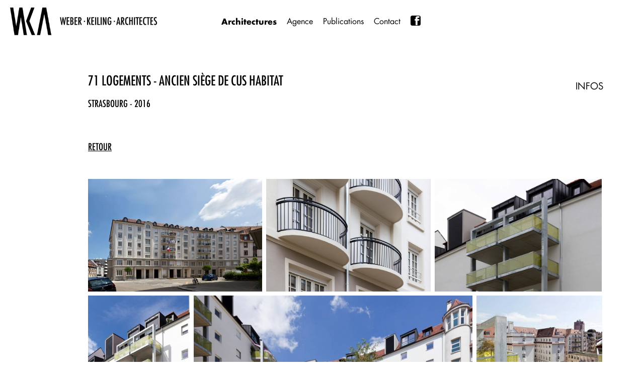

--- FILE ---
content_type: text/html; charset=UTF-8
request_url: https://www.weber-keiling.com/71-logements-ancien-siege-de-cus-habitat-74-fr.html
body_size: 3048
content:
<!doctype html>
<html lang="fr">
<head>
<meta charset="UTF-8">
<meta name="viewport" content="width=device-width, initial-scale=1, maximum-scale=1" />
<!-- server hetzner -->
<title>Architectes Strasbourg Weber & Keiling</title>
<meta name="description" content="Cabinet d'architecture avec domaines d'activités publics et privés en France. Adresse: 37, boulevard de Nancy 67000 STRASBOURG">
<meta name="robots" content="index,follow">

<meta property="og:image" content="https://www.weber-keiling.com/screenshot.jpg" />
<meta property="og:locale" content="FR_fr"/>
<meta property="og:title" content="Architectes Strasbourg Weber & Keiling"/>
<meta property="og:url" content="https://www.weber-keiling.com/71-logements-ancien-siege-de-cus-habitat-74-fr.html" />
<meta property="og:type" content="website"/>
<meta property="og:description" content="Cabinet d'architecture avec domaines d'activités publics et privés en France. Adresse: 37, boulevard de Nancy 67000 STRASBOURG"/>

<link href="css/style.css" rel=stylesheet type="text/css" />
<link href="css/photoset.css" rel=stylesheet type="text/css" />



<!-- Matomo -->
<script type="text/javascript">
  var _paq = window._paq || [];
  /* tracker methods like "setCustomDimension" should be called before "trackPageView" */
  _paq.push(['trackPageView']);
  _paq.push(['enableLinkTracking']);
  (function() {
    var u="//idfabrik.com/matomo/";
    _paq.push(['setTrackerUrl', u+'matomo.php']);
    _paq.push(['setSiteId', '7']);
    var d=document, g=d.createElement('script'), s=d.getElementsByTagName('script')[0];
    g.type='text/javascript'; g.async=true; g.defer=true; g.src=u+'matomo.js'; s.parentNode.insertBefore(g,s);
  })();
</script>
<!-- End Matomo Code -->




<link href="css/style_projet.css" rel=stylesheet type="text/css" />
<script type="text/javascript" src="js/jquery-latest.js"></script>
<script type="text/javascript">
$(window).load(function() {
	$(".loader").fadeOut("1000");
})
</script>





<link rel="stylesheet" type="text/css" href="fancybox/source/jquery.fancybox.css?v=2.1.5" media="screen" /><script>
// function MERCI à http://www.w3schools.com/howto/howto_css_modals.asp
function change_modal(myModal,bt_close) {
	var modal = document.getElementById(myModal); // Get the modal
	// var btn = document.getElementById(myBtn); // Get the button that opens the modal
	
	// Get the <span> element that closes the modal
	var span = document.getElementsByClassName("close")[0];
	var span = document.getElementById(bt_close);	
	modal.style.display = "block";
	
	// When the user clicks on <span> (x), close the modal
	span.onclick = function() {
		modal.style.display = "none";
	}
	
	// When the user clicks anywhere outside of the modal, close it
	window.onclick = function(event) {
		if (event.target == modal) {
			modal.style.display = "none";
		}
	}
}
</script>




</head>
<body  >

<div class="loader"><img class="loader_img" src="images/loading.gif" width="200" height="100"><br/>Chargement des images... </div>

<div id="bloc_logo">
	<a href="https://www.weber-keiling.com/"><img src="images/logo_weber_keiling.gif" width="300"  alt="logo Weber keiling, agence d'architecture à Strasbourg 67000" style="margin-top:5px;"  /></a>
</div>


<div id="bloc_menu">
    <ul>
           <li><a href="https://www.weber-keiling.com/projets_selections.html"><b>Architectures</b></a></li>
      
            <li><a href="https://www.weber-keiling.com/index.php?page=agence">Agence</a></li>
      
            <li><a href="https://www.weber-keiling.com/publications_actu_weber_et_keiling.html">Publications</a></li>
      
            
      <li><a href="https://www.weber-keiling.com/contact.html">Contact</a></li>
      
      <li><a target="_blank" href="https://www.facebook.com/weberkeiling/"><img src="images/logo_fb.gif" width="20" height="20" alt="facebook - weber et keiling" /></a></li>
      
    </ul>
</div>
<div id="bloc_contenu" >


<!--liste ancienne
Array
(
    [0] => img_projets/74_honeyview_mg_0511_18.jpg

    [3] => img_projets/74_mg_0507_10.jpg

    [4] => img_projets/74_mg_0545_48.jpg
)
nouvelle liste
Array
(
    [0] => img_projets/74_mg_0507_10.jpg
    [1] => img_projets/74_balcon2.jpg
    [2] => img_projets/74_balcon.jpg
    [3] => img_projets/74_mg_0095.jpg
    [4] => img_projets/74_honeyview_mg_0511_18.jpg
    [5] => img_projets/74_cour.jpg
    [6] => img_projets/74_parking.jpg
    [7] => img_projets/74_piece2.jpg
    [8] => img_projets/74_cour2.jpg
    [9] => img_projets/74_entree.jpg
)
Array
(
    [0] => img_projets/74_mg_0507_10.jpg
    [1] => img_projets/74_balcon2.jpg
    [2] => img_projets/74_balcon.jpg
    [3] => img_projets/74_mg_0095.jpg
    [4] => img_projets/74_honeyview_mg_0511_18.jpg
    [5] => img_projets/74_cour.jpg
    [6] => img_projets/74_parking.jpg
    [7] => img_projets/74_piece2.jpg
    [8] => img_projets/74_cour2.jpg
    [9] => img_projets/74_entree.jpg
)
--><h1>71 logements - Ancien siège de CUS Habitat<span style="font-size:19px;"><br/>Strasbourg - 2016<br/><br/><a href='javascript:history.back()'>retour</a></span></h1><p onclick="startAnimation()" class="bt_info_projet" id="bt_info">INFOS</p>  <!-- class="zone_scroll* -->
<div class="img_mobile"><img class="img_mobile_img" src="admin/img_projets/74_mg_0507_10.jpg" width="300" >
<img class="img_mobile_img" src="admin/img_projets/74_balcon2.jpg" width="300" >
<img class="img_mobile_img" src="admin/img_projets/74_balcon.jpg" width="300" >
<img class="img_mobile_img" src="admin/img_projets/74_mg_0095.jpg" width="300" >
<img class="img_mobile_img" src="admin/img_projets/74_honeyview_mg_0511_18.jpg" width="300" >
<img class="img_mobile_img" src="admin/img_projets/74_cour.jpg" width="300" >
<img class="img_mobile_img" src="admin/img_projets/74_parking.jpg" width="300" >
<img class="img_mobile_img" src="admin/img_projets/74_piece2.jpg" width="300" >
<img class="img_mobile_img" src="admin/img_projets/74_cour2.jpg" width="300" >
<img class="img_mobile_img" src="admin/img_projets/74_entree.jpg" width="300" >
</div>
	<div id="bloc_info">
    <p class="text_credit"> Type : Restructuration<br/>Surface : 4 641 m²<br />
Maitre d'ouvrage : SICI Astria<br />
Entreprise générale : Urban Dumez<br />
Architecte : Weber & Keiling<br />
Co-traitants MOE : HN Ingénierie - BET Structure ; ID Ingénierie - BET Électricité ; Sextant Ingénierie - BET Fluides<br />
Coût : 5 300 000 € HT 
	</p>
<p class="text_description">Transformation des bureaux de l'ancien siège de CUS Habitat en 71 logements.</p> <img class="dim_carte" src="admin/img_map/74_carte.png" width="400" ><br/><img class='croix_carte'  src='images/star3.png'  ></div> 
<main>
	 <div class="photoset">
 	<div class="photoset-row">
			<figure data-fancybox-group="gallery" class="photoset-item"  >
            	<a class="fancybox" data-fancybox-group="gallery" href="admin/img_projets/74_mg_0507_10.jpg"><img src="admin/img_projets/74_mg_0507_10.jpg" alt="alt" width="" height="" /></a><!-- <figcaption>Légende</figcaption>  -->
			</figure>

			<figure data-fancybox-group="gallery" class="photoset-item"  >
            	<a class="fancybox" data-fancybox-group="gallery" href="admin/img_projets/74_balcon2.jpg"><img src="admin/img_projets/74_balcon2.jpg" alt="alt" width="" height="" /></a><!-- <figcaption>Légende</figcaption>  -->
			</figure>

			<figure data-fancybox-group="gallery" class="photoset-item"  >
            	<a class="fancybox" data-fancybox-group="gallery" href="admin/img_projets/74_balcon.jpg"><img src="admin/img_projets/74_balcon.jpg" alt="alt" width="" height="" /></a><!-- <figcaption>Légende</figcaption>  -->
			</figure>

 		</div><!-- fin photoset-row -->
 	<div class="photoset-row">
			<figure data-fancybox-group="gallery" class="photoset-item"  >
            	<a class="fancybox" data-fancybox-group="gallery" href="admin/img_projets/74_mg_0095.jpg"><img src="admin/img_projets/74_mg_0095.jpg" alt="alt" width="" height="" /></a><!-- <figcaption>Légende</figcaption>  -->
			</figure>

			<figure data-fancybox-group="gallery" class="photoset-item"  >
            	<a class="fancybox" data-fancybox-group="gallery" href="admin/img_projets/74_honeyview_mg_0511_18.jpg"><img src="admin/img_projets/74_honeyview_mg_0511_18.jpg" alt="alt" width="" height="" /></a><!-- <figcaption>Légende</figcaption>  -->
			</figure>

			<figure data-fancybox-group="gallery" class="photoset-item"  >
            	<a class="fancybox" data-fancybox-group="gallery" href="admin/img_projets/74_cour.jpg"><img src="admin/img_projets/74_cour.jpg" alt="alt" width="" height="" /></a><!-- <figcaption>Légende</figcaption>  -->
			</figure>

 		</div><!-- fin photoset-row -->
 	<div class="photoset-row">
			<figure data-fancybox-group="gallery" class="photoset-item"  >
            	<a class="fancybox" data-fancybox-group="gallery" href="admin/img_projets/74_parking.jpg"><img src="admin/img_projets/74_parking.jpg" alt="alt" width="" height="" /></a><!-- <figcaption>Légende</figcaption>  -->
			</figure>

			<figure data-fancybox-group="gallery" class="photoset-item"  >
            	<a class="fancybox" data-fancybox-group="gallery" href="admin/img_projets/74_piece2.jpg"><img src="admin/img_projets/74_piece2.jpg" alt="alt" width="" height="" /></a><!-- <figcaption>Légende</figcaption>  -->
			</figure>

			<figure data-fancybox-group="gallery" class="photoset-item"  >
            	<a class="fancybox" data-fancybox-group="gallery" href="admin/img_projets/74_cour2.jpg"><img src="admin/img_projets/74_cour2.jpg" alt="alt" width="" height="" /></a><!-- <figcaption>Légende</figcaption>  -->
			</figure>

			<figure data-fancybox-group="gallery" class="photoset-item"  >
            	<a class="fancybox" data-fancybox-group="gallery" href="admin/img_projets/74_entree.jpg"><img src="admin/img_projets/74_entree.jpg" alt="alt" width="" height="" /></a><!-- <figcaption>Légende</figcaption>  -->
			</figure>

 		</div><!-- fin photoset-row -->
	</div> <!-- fin photoset -->
</main> 
<script type="text/javascript" src="js/jquery-2.0.3.min.js"></script>
<script type="text/javascript" src="js/rp.js"></script>


<!-- Add fancyBox main JS and CSS files -->
<script type="text/javascript" src="fancybox/source/jquery.fancybox.js?v=2.1.5"></script> 
<script type="text/javascript" src="fancybox/fancybox_tawan.js"></script>
<script type="text/javascript" src="fancybox/lib/jquery.mousewheel-3.0.6.pack.js"></script>


<script>
var inout = true ;
function startAnimation_menu_mobile() { 
  // alert ("function close inout = " + inout);
  
  if (inout == true){ 
  // fermer
  document.getElementById("menu_mobile").className = "translate_menu";
  //document.getElementById("bt_info").className = "bt_info";
  inout = false ;
  } else {
  // ouvrir
  document.getElementById("menu_mobile").className = "translate_menu_close";
  //document.getElementById("bt_info").className = "translate_bt_accueil";
  inout = true ;
  }
}
</script>

<div id="bloc_bt_menu_mobile" onclick="startAnimation_menu_mobile()">
	<img src="images/bouton_menu.gif" width="50" height="50" alt="menu site Weber et Keiling, "/>
</div>

<!-- onclick="startAnimation()" -->

<div id="menu_mobile" class="translate_menu_close">
        <ul>
          <!-- <li><a href="https://www.weber-keiling.com/">Accueil</a></li>  -->
          <li><a href="https://www.weber-keiling.com/projets_selections.html">Architectures</a></li>
          <li><a href="https://www.weber-keiling.com/agence_weber_et_keiling.html">Agence</a></li>
          <li><a href="https://www.weber-keiling.com/publications_actu_weber_et_keiling.html">Publications</a></li>
          <li><a href="https://www.weber-keiling.com/contact.html">Contact</a></li>
          <li><a target="_blank" href="https://www.facebook.com/weberkeiling/"><img src="images/logo_fb.gif" width="20" height="20" alt="facebook - weber et keiling" /></a></li>
          <!-- <li><a href="#" style="text-transform:none;">Haut</a></li> -->
        </ul>
</div>

</div>



<script>
var inout = false ;
function startAnimation() { 
	/*alert ("function close inout = " + inout);*/
	
	if (inout == true){ 
	// fermer
	document.getElementById("bloc_info").className = "bloc_info";
	document.getElementById("bt_info").className = "bt_info_projet";
	
	inout = false ;
	} else{
	// ouvrir
	document.getElementById("bloc_info").className = "translate_info"; // translate_info
	document.getElementById("bt_info").className = "bt_info_projet_anim"; // translate_bt
	inout = true ;
	}
}
</script>



--- FILE ---
content_type: text/css
request_url: https://www.weber-keiling.com/css/style.css
body_size: 3462
content:
@charset "UTF-8";
/* CSS Document */
/* *********************************************************************************************************  TOUS */

/* #menu_mobile {display: none;} 
#bloc_info {display: none;}
*/

/* ********************************************************************************************************* ORDI + MOBILE */


#bloc_logo{ position:fixed}
#bloc_logo img{ width:300px;}
#bloc_logo{ left:0px; top:0px; width:100%; height:70px; padding-left:20px; padding-top:10px;  background-color: #FFF; z-index:50; }

.display_none_mobile_and_pc{display: none;}




.croix_carte {
    position: absolute;
width: 130px;
margin-left: 132px;
margin-top: -269px;
}






/* ********************************************************************************************************* NAVIGATEUR d'ordinateur */
@media only screen and (min-width: 768px) {

/* désactive le menu mobile */
#menu_mobile{display: none;}

/* désactive les actualités
#bt_info{display: none;}
*/

.contactMap{height: 350px;  width: 650px;}

	/* Modal Content */
.modal-content {
	 /* z-index:501;  Sit on top */
    background-color: #fefefe;
    margin: auto;
    padding: 15px;
    border: 1px solid #888;
    width: 50%;
	height: 80%;
	overflow: auto; /* Enable scroll if needed  overflow: scroll;
 */
}





#menu {display: none;}
#bloc_bt_menu_mobile{display: none;}


.diaporama_mobile{display: none;}
.translate_info{-webkit-transform:translate(-670px, 0px);  transition: all .5s ease-in-out;}
.translate_info_close{right:-670px;  transition: all .5s ease-in-out;}

.translate_bt{color:#000; position:absolute; top:-40px; right:0px; font-size:14pt; z-index:506; font-weight:400; transition: all .5s ease-in-out;  cursor:  pointer;}
.translate_bt_accueil{color:#000; position:absolute; top:103px; right:20px; font-size:14pt; z-index:506; font-weight:400; transition: all .5s ease-in-out;  cursor:  pointer;}

#bloc_info {
position:fixed; right:-670px; top:130px;  width:600px;  padding-left:20px;  padding-right:40px; padding-bottom:20px;
-webkit-transition: all .5s ease-in-out; -moz-transition: all .5s ease-in-out; -o-transition: all .5s ease-in-out;  transition: all .5s ease-in-out;
background-image:url(../images/fond_trans.png); min-height:75%;  z-index:502; max-height:40%;  overflow:auto;
}

.zone_actu_acceuil {position:absolute; top:0px; left:0px; padding-left:10px; width:340px;}

.txt_vignette { font-family:Futura; font-weight:500;  margin:0; padding:0; display: inline-block; vertical-align:top; line-height:110%; 
font-size:14pt; text-transform:uppercase; transition: all 0.2s ease-in-out; padding-right:20px; margin-bottom:20px; margin-top:5px; }
.grande_vignette {width:300px}
.petite_vignette {width: 180px}

.txt_vignette:hover {  /* -webkit-transform: scale(1.05); */ }

.img_selec:hover {/*-webkit-transform: scale(1.05); margin-bottom:10px;*/}
.img_selec {
	margin-bottom:5px;
	 filter: grayscale(1);
     -webkit-filter: grayscale(1);
     -moz-filter: grayscale(1);
     -o-filter: grayscale(1);
     -ms-filter: grayscale(1);
		
	-webkit-transition: all 0.1s ease-in-out;
    -moz-transition: all 0.1s ease-in-out;
    -o-transition: all 0.1s ease-in-out;
    -ms-transition: all 0.1s ease-in-out;
    transition: all 0.1s ease-in-out;
	}



}


#bloc_contenu{position:absolute; left:175px; top:140px; width:80%;  padding:0px;  /* z-index:-1; background-color:#CCC;*/  }





/* ********************************************************************************************************* NAVIGATEUR MOBILE */ /* MOBILE 767px */
@media only screen and (max-width: 767px) {


.croix_carte {
position: absolute;
width: 130px !important;
margin-left: 116px;
margin-top: -250px;
}

.dim_carte {width: 360px !important; }
.txt_vignette{
width: 46% !important ;
margin-left: 5px !important;
}


#bloc_info img {
    width: 110%;
}



.display_none_mobile{display: none;}

#menu_mobile {
background-color:#e3e3e3; padding: 10px; padding-top: 60px; position:fixed; top: 80px; left: 0; width: 100%; line-height: 180%; height: 100% ;
-webkit-transition: all .5s ease-in-out; 
-moz-transition: all .5s ease-in-out; 
-o-transition: all .5s ease-in-out;  
transition: all .5s ease-in-out;

}
#menu_mobile a {font-size: 20pt; margin-left: 20px;  color: #000;  text-decoration: none; text-transform: uppercase; }
#menu_mobile li, #menu_mobile ul {padding:0;  margin:0;  list-style-type:none; margin-bottom: 20px;}

.translate_menu_open{-webkit-transform:translate(0px, 0px);  transition: all .5s ease-in-out;}
.translate_menu_close{-webkit-transform:translate(800px, 0px);  transition: all .5s ease-in-out;}






.contactMap{height: 350px;  width: 95%;}

.taille_img { width: 80%;}
.modal-content {
	 /* z-index:501;  Sit on top */
    background-color: #fefefe;
    margin: auto;
    padding: 15px;
    border: 1px solid #888;
    width: 80%;
	height: 80%;
	overflow: auto; /* Enable scroll if needed  overflow: scroll;
 */
}


/* #bloc_logo img{ width:250px;} */

.grande_vignette { width:100%; max-width:100%;}
.petite_vignette { width:100%; max-width:100%;}

.img_selec {
	margin-bottom:5px;
	 filter: grayscale(1);
     -webkit-filter: grayscale(1);
     -moz-filter: grayscale(1);
     -o-filter: grayscale(1);
     -ms-filter: grayscale(1);
	-webkit-transition: all 0.1s ease-in-out;
    -moz-transition: all 0.1s ease-in-out;
    -o-transition: all 0.1s ease-in-out;
    -ms-transition: all 0.1s ease-in-out;
    transition: all 0.1s ease-in-out;
	}


/* afichage des vignete dans la version mobile */
.txt_vignette { 
font-family: Futura;
font-weight: 500;
margin: 0;
    margin-left: 0px;
padding: 0px;
display: inline-block;
vertical-align: top;
line-height: 110%;
font-size: 13pt;
text-transform: uppercase;
transition: all 0.2s ease-in-out;

margin-bottom: 20px;
margin-top: 0px;

width: 100%;
margin-left: 0;
/* 
background-color: yellow;
*/

}

.img_selec { width:100%; }

#bloc_contenu{position: relative;  left:0px;
	  top:140px; width:96%;  padding:2%;  margin-bottom:150px;
	 }

/*
#bloc_logo{ left:0px; top:0px; width:100%; height:70px; padding-left:5px; padding-top:10px;  background-color: #FFF; z-index:50; } /* position: fixed;  
*/

/*
#bloc_bt_menu_mobile{ position:fixed; right:5px; top:15px; width:60px; height:70px; background-color:#FFF; z-index:50;  }  /*  padding-left:20px; padding-top:10px;  
*/ 

#bloc_bt_menu_mobile {
 
    position: fixed;
    right: 10px;
    bottom: 10px;
    width: 52px;
    height: 46px;
    background-color: #FFF;
    z-index: 50;
    padding: 3px;

}


/*
.diaporama {display: none;}
*/
.diaporama_mobile { padding-top:100px;}
#bloc_menu {display: none;}
#bloc_fb{display: none;}
#bt_info{display: none;}


/*
.translate_info{ margin-left:0; }
.translate_info{-webkit-transform:translate(-670px, 0px);  transition: all .5s ease-in-out;}
.translate_info_close{right:0px;  transition: all .5s ease-in-out;}

.translate_bt{color:#000; position:absolute; top:-40px; right:0px; font-size:14pt; z-index:506; font-weight:400; transition: all .5s ease-in-out;  cursor:  pointer;}
.translate_bt_accueil{color:#000; position:absolute; top:103px; right:20px; font-size:14pt; z-index:506; font-weight:400; transition: all .5s ease-in-out;  cursor:  pointer;}
*/

#bloc_info {
	padding-top:20px;
	width:90%;
}

.bloc_contenu_vignettes{
	padding-top:20px;
	width:80%;
}


#menu {
/*	position:absolute;*/
	width: 100%;
/*	margin-left:-8px; */
/*	margin-left:-2%;  
	
	margin-bottom:10%;*/
	top: 133px;
	}
	
.bt_menu{
text-align:right;
margin-right:0;
	
}
	
#menu ul { padding:0;  margin:0;  list-style-type:none;}
#menu li { }

#menu ul li a {
background-color: #F2F2F2;
	display:block;
	/* float:left; */
	padding-top:10px;
	padding-left:3%;
	font-size:15pt;
	text-transform:uppercase;
	margin-top:2px;
	color:#000;
	text-decoration:none;
	text-align: left;
	height:40px;
	
	/* padding-bottom:35px; */
	}
	
	.menu_selected{
	/*
	background-image:url(img/menu_triangle.gif);
	background-repeat:no-repeat;
	background-position:center;
	background-origin:padding-box;
	*/
	}
	 
	/* #menu ul li a:hover { } */
	
} /* *********************************************************************************************************  */
	 
@font-face { font-family:Futura; font-weight:400; src: url('../font/FuturaLT-Book.otf'); } 
@font-face { font-family:Futura; font-weight:500; src: url('../font/FuturaLT-Condensed.otf'); } 
@font-face { font-family:Futura; font-weight:700; src: url('../font/FuturaLT-Bold.otf'); } 

/* bout on retour  */
.bt_retour {
	/*position:absolute;
	margin-top:-52px;
	margin-left:-80px;
*/
text-transform:uppercase; text-decoration:none;
}

.txt_justif {
	text-align:justify;
}
.loader {
position : fixed;
z-index: 9999;
/* background : url('images/loading.gif') 50% 50% no-repeat; */

top : 0px;
left : 0px;
height : 100%;
width : 100%;
cursor : wait;
background-color:#fff;
text-align:center;
}
.loader_img {margin-top:20%;}


/* DIVER 		---------------------------------- */
/* .selected { font-weight:700;} */


.txt_vignette_detail{ font-weight:400; text-transform:none; font-size:10pt; line-height:100%; }
/* #bloc_contenu h1 { display:block; margin-top:50px;} */

.zoom_image{ transition: all 0.2s ease-in-out; }
.zoom_image:hover { -webkit-transform: scale(1.1); margin-bottom:10px; }

.txt_vignette_detail:hover .some-element { /* display: block; */ }

/* MENU du HAUT ---------------------------------- */



#bloc_menu{position: fixed; left:400px; top:15px; z-index:51;}
#bloc_menu a { color: #000; text-decoration:none;}
#bloc_menu ul {list-style-type:none;}
#bloc_menu li {float:left; margin-right:20px;}

#bloc_langue{position:fixed;right:10px; top:10px; z-index:52; }
#bloc_langue a { color:#000; text-decoration:none;} /* red */
#bloc_langue ul {list-style-type:none;}
#bloc_langue li {float:left; margin-right:20px;}


body {
font-family:Futura; font-size:12pt; line-height:150%;
}

.p_publication { margin-left:120px; min-height:125px; margin-top:0px;}
.p_publication_a{ text-decoration:none; color:#000;
}

.blanc{color:#fff;}

.img_publication{ position: absolute; } /*margin-left:-120px; */
.marge_m120{margin-left:-120px;}



.div_img_gr { /*background-color:#0F0; margin-bottom:150px; width:100%;  max-height:500px;  */ } 

.img_grande { margin-right:5px; height:320px;transition: all 0.2s ease-in-out; } /* min-width:100%; */
.img_grande:hover { -webkit-transform: scale(1.2);}




.img_archive 
{	margin-bottom:5px;
     filter: grayscale(1);
     -webkit-filter: grayscale(1);
     -moz-filter: grayscale(1);
     -o-filter: grayscale(1);
     -ms-filter: grayscale(1);
		
	-webkit-transition: all 0.2s ease-in-out;
    -moz-transition: all 0.2s ease-in-out;
    -o-transition: all 0.2s ease-in-out;
    -ms-transition: all 0.2s ease-in-out;
    transition: all 0.2s ease-in-out;
	/* -webkit-transform: scale(.95); */
}
#bloc_contenu img:hover
{
        filter: grayscale(0);
        -webkit-filter: grayscale(0);
        -moz-filter: grayscale(0);
        -o-filter: grayscale(0);
        -ms-filter: grayscale(0);
}

/* ZONE CONTENU ---------------------------------- */

#bloc_contenu h1{ font-family:Futura; font-size:20pt;  line-height:150%; font-weight:500; margin:0; margin-bottom:20px; text-transform:uppercase;}
#bloc_contenu a{ color:#000 }
#bloc_contenu p{ color:#000; }

.bloc_contenu_ul {list-style-type:none; margin:0; padding:0; margin-bottom:110px;}
.bloc_contenu_li {float:left; margin-right:20px;}
.bloc_contenu_li a{ color:#000; text-decoration:none;}
.bloc_contenu_ul_extra{ margin-left:82px;}

/* PAGE d'acceuil ---------------------------------- */
#bloc_fb{position:absolute; right:10px; top:80px;}
.diaporama{position:fixed; top:-15px; left:0; width:100%; height:100%; z-index:-500;}
.diaporama li{list-style-type:none; overflow:hidden; position:absolute; width:100% ; height:100%; left:-10px; }

.bt_slide_info {position:fixed; background-color:#FFF; left:50px; bottom:50px; padding-left:5px; padding:3px;}
.color_link{ color:#000;}

.img_slide{	
 background-image:url(images/slide/slide1.jpg); /* image de départ */
background-attachment: fixed;  
background-repeat: no-repeat;
background-size: cover;
-moz-background-size: cover;
width:100% ;
height:100%; 
background-position: 50% 50%;            
background-repeat:no-repeat; 

}

/* Bloque d'info déroulant du côté ---------------------------------- */


/* bouton  pour la page d'accueil*/
.bt_info{color:#000; position:absolute; top:143px; right:20px; font-size:14pt; z-index:506; font-weight:400; transition: all .5s ease-in-out;} 
.bt_info_anim{color:#000; position:absolute; top:103px; right:20px; font-size:14pt; z-index:506; font-weight:400; transition: all .5s ease-in-out;} 


/* bouton  pour la page d'un projet*/

.bt_info_projet{color:#000; position:absolute; top:0px; right:0px; font-size:14pt; z-index:506; font-weight:400; transition: all .5s ease-in-out;  cursor:  pointer;}
.bt_info_projet_anim{color:#000; position:absolute; top:-40px; right:0px; font-size:14pt; z-index:506; font-weight:400; transition: all .5s ease-in-out;  cursor:  pointer;}


.text_credit { font-size:10pt; line-height:120%; width:100%}
.text_description {  font-size:12pt; line-height:120%; width:100%;}
.zone_scroll{}

/*
#bloc_info  a{color:#000;}
#bloc_info:hover{-webkit-transform:translate(-680px, 0px); overflow: auto;}
*/



/* ******************************************* BIGRAPHIES **/
/* The Modal (background) */
.modal {
	/* z-index:500;  Sit on top */
	z-index:101;
	display: none; /* Hidden by default */
    position: fixed; /* Stay in place */
    padding-top: 50px; /* Location of the box */
    left: 0;
    top: 0;
    width: 100%; /* Full width */
    height: 100%; /* Full height */
  
    background-color: rgb(0,0,0); /* Fallback color */
    background-color: rgba(0,0,0,0.8); /* Black w/ opacity */
}



/* The Close Button */
.close {
    color: #000;
    float: right;
    font-size: 50px;
	font-weight:400;
	margin-top:10px;
    /* font-weight: bold; */
}

.close:hover, .close:focus {
    color: #666;
    text-decoration: none;
    cursor: pointer;
}

.txt_bio { text-transform:none; font-size:15px; font-weight:400; width:70%;}


--- FILE ---
content_type: text/css
request_url: https://www.weber-keiling.com/css/photoset.css
body_size: 515
content:
@charset "UTF-8";
/* CSS Document */

			main {
                margin: 0 auto;
                padding: 1.5rem 0;
                width: 100%;
            }
			
            .photoset {
                overflow: hidden;
                width: 100%;
            }
            .photoset .photoset-row {
                margin-bottom: .5rem;
                overflow: hidden;
                width: 150%;
            }
            .photoset .photoset-row:last-child { margin: 0; }
            .photoset .photoset-item {
                display: block;
                float: left;
                margin: 0 .25rem;
            }
            .photoset .photoset-item:first-child { margin-left: 0; }
            .photoset .photoset-item:last-child  { margin-right: 0; }
            .photoset figure {
                margin: 0;
                overflow: hidden;
                position: relative;
                -webkit-backface-visibility: hidden; /* To fix webkit 1px rendering bug */
            }
            .photoset figcaption {
                background-color: rgba(255, 255, 255, .75);
                box-sizing: border-box;
                font-size: .75rem;
                padding: .5rem;
                position: absolute;
                bottom: 0;
                left: 0;
                width: 100%;
                -webkit-transform: translateY(100%);
                transform: translateY(100%);
                transition: all .5s ease-in-out;
            }
            .photoset-item a {
                border: 0;
                display: block;
                position: relative;
                width: 100%;
                height: 100%;
            }
            .photoset .photoset-item:hover a + figcaption {
                -webkit-transform: translateY(0);
                transform: translateY(0);
            }
            .photoset img {
                display: block;
                max-width: 100%;
                transition: all .25s ease-in-out;
            }

--- FILE ---
content_type: text/css
request_url: https://www.weber-keiling.com/css/style_projet.css
body_size: 243
content:
@charset "UTF-8";
/* CSS Document */
.img_mobile{display: none;}

@media only screen and (max-width: 767px) {
.photoset{display: none;}
.bloc_contenu_ul{display: none;}
.canva_map{display: none;}
.img_mobile_img{ width:100%; height:auto; }
h1{ width:70%;}
.img_mobile{display: inline;}
}

****** NAVIGATEUR d'ordinateur */
@media only screen and (min-width: 768px) {

}

--- FILE ---
content_type: application/javascript
request_url: https://www.weber-keiling.com/js/rp.js
body_size: 909
content:



(function ($, sr) {

    // debouncing function from John Hann
    // http://unscriptable.com/index.php/2009/03/20/debouncing-javascript-methods/
    var debounce = function (func, threshold, execAsap) {
        var timeout;

        return function debounced() {
            var obj = this, args = arguments;
            function delayed() {
                if (!execAsap)
                    func.apply(obj, args);
                timeout = null;
            }
            ;

            if (timeout)
                clearTimeout(timeout);
            else if (execAsap)
                func.apply(obj, args);

            timeout = setTimeout(delayed, threshold || 100);
        };
    }
    // smartresize 
    jQuery.fn[sr] = function (fn) {
        return fn ? this.bind('resize', debounce(fn)) : this.trigger(sr);
    };

})(jQuery, 'smartresize');

/* Wait for DOM to be ready */
$(function () {

    // Detect resize event
    $(window).smartresize(function () {
        // Set photoset image size
        $('.photoset-row').each(function () {
            var $pi = $(this).find('.photoset-item'),
                    cWidth = $(this).parent('.photoset').width();

            // Generate array containing all image aspect ratios
            var ratios = $pi.map(function () {
                return $(this).find('img').data('org-width') / $(this).find('img').data('org-height');
            }).get();

            // Get sum of widths
            var sumRatios = 0, sumMargins = 0,
                    minRatio = Math.min.apply(Math, ratios);
            for (var i = 0; i < $pi.length; i++) {
                sumRatios += ratios[i] / minRatio;
            }
            ;

            $pi.each(function () {
                sumMargins += parseInt($(this).css('margin-left')) + parseInt($(this).css('margin-right'));
            });

            // Calculate dimensions
            $pi.each(function (i) {
                var minWidth = (cWidth - sumMargins) / sumRatios;
                $(this).find('img')
                        .height(Math.floor(minWidth / minRatio))
                        .width(Math.floor(minWidth / minRatio) * ratios[i]);
            });
        });
    });
});

/* Wait for images to be loaded */
$(window).load(function () {
    console.log("load");
    // Store original image dimensions
    $('.photoset-item img').each(function () {
        $(this)
                .data('org-width', $(this)[0].naturalWidth)
                .data('org-height', $(this)[0].naturalHeight);
    });

    $(window).resize();
});



